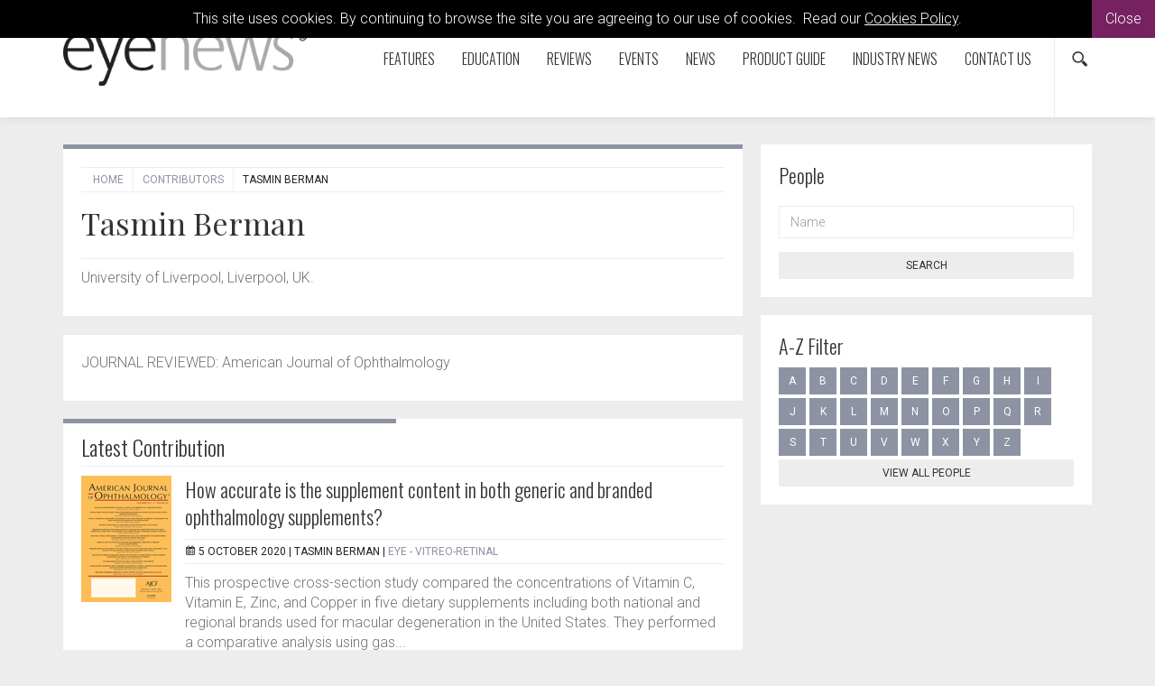

--- FILE ---
content_type: text/html; charset=utf-8
request_url: https://www.eyenews.uk.com/contributors/person/tasmin-berman?p=4
body_size: 8318
content:

<!doctype html>
  	<html class="no-js" lang="en" id="site">
	<head>
		<meta http-equiv="X-UA-Compatible" content="IE=edge">
		


<!-- Google Tag Manager -->
<script>(function(w,d,s,l,i){w[l]=w[l]||[];w[l].push({'gtm.start':
new Date().getTime(),event:'gtm.js'});var f=d.getElementsByTagName(s)[0],
j=d.createElement(s),dl=l!='dataLayer'?'&l='+l:'';j.async=true;j.src=
'https://www.googletagmanager.com/gtm.js?id='+i+dl;f.parentNode.insertBefore(j,f);
})(window,document,'script','dataLayer','GTM-54D5DCD');</script>
<!-- End Google Tag Manager -->

<meta charset="utf-8"/>

 

<meta name="viewport" content="width=device-width, initial-scale=1, maximum-scale=1">
<meta name="format-detection" content="telephone=no">

<link rel="apple-touch-icon" sizes="180x180" href="/images/favicons/apple-touch-icon.png">
<link rel="icon" type="image/png" href="/images/favicons/favicon-32x32.png" sizes="32x32">
<link rel="icon" type="image/png" href="/images/favicons/favicon-16x16.png" sizes="16x16">
<link rel="manifest" href="/images/favicons/manifest.json">
<link rel="mask-icon" href="/images/favicons/safari-pinned-tab.svg" color="#5bbad5">
<link rel="shortcut icon" href="/images/favicons/favicon.ico">
<meta name="msapplication-config" content="/images/favicons/browserconfig.xml">
<meta name="theme-color" content="#ffffff">



<meta property="og:title" content="Tasmin Berman" />
<meta property="og:type" content="website" />
<meta property="og:url" content="https://www.eyenews.uk.com/contributors/person/tasmin-berman" />
<meta property="og:site_name" content="Eye News" />
<meta property="og:description" /> 
<meta property="fb:app_id" content="168587643508744" />






<link rel="canonical" data-shared="True" data-doctype="personProfile" href="https://www.eyenews.uk.com/contributors/person/tasmin-berman"/>

  
 
<script type='application/ld+json'> 
	{
		"@context":"http:\/\/schema.org",
		"@type":"WebSite",
		"url":"http://www.eyenews.uk.com",
		"name":"Eye News", 
		"potentialAction":{
			"@type":"SearchAction",
			"target":"http://www.eyenews.uk.comhttps://www.eyenews.uk.com/search/?search={search_term_string}",
			"query-input":"required name=search_term_string"
		} 
	}
</script>

<script type='application/ld+json'>
	{
	  "@context": "http://schema.org",
	  "@type": "Organization",
	  "url":"http://www.eyenews.uk.com",
	  "sameAs": [
	    "https://www.facebook.com/Attacats/",
	    "https://www.linkedin.com/company/attacat",
	    "https://twitter.com/attacats"
	  ],
	  "name":"Eye News",
	  "logo": "http://www.attacat.co.uk/wp-content/uploads/2015/12/Attacat-Logo.png"
	} 
</script>


<link href="https://fonts.googleapis.com/css?family=Roboto:300,400,500" rel="stylesheet">
<link href="https://fonts.googleapis.com/css?family=Oswald:300,400,700" rel="stylesheet">
<link href="https://fonts.googleapis.com/css?family=Playfair+Display" rel="stylesheet">

<link rel="stylesheet" href="/css/global.gulp.min.css?v=3" /> 
<link rel="stylesheet" href="/css/theme.gulp.min.css?v=3" /> 
<script src="/scripts/global.gulp.min.js?v=2"></script>

<!--[if lt IE 9]>
<script src="/scripts/IEHtml5.gulp.min.js"></script> 
<![endif]-->  

<noscript>
    <style>
    .simplebar, [data-simplebar-direction] {
        overflow: auto;
    }
    .breadcrumb-responsive ul {
        height: auto;
    }
    </style>
</noscript>



<!-- Global site tag (gtag.js) - Google Analytics -->
<script async src="https://www.googletagmanager.com/gtag/js?id=UA-23077642-1"></script>
<script>
  window.dataLayer = window.dataLayer || [];
  function gtag(){dataLayer.push(arguments);}
  gtag('js', new Date());

  gtag('config', 'UA-23077642-1');
</script>
 
<script async='async' src='https://www.googletagservices.com/tag/js/gpt.js'></script>
<script>
  var googletag = googletag || {};
  googletag.cmd = googletag.cmd || [];
</script>



   	</head>
	<!--[if lt IE 7]> <body class="lt-ie10 lt-ie9 lt-ie8 lt-ie7 personProfile theme-gray-light"> <![endif]-->
	<!--[if IE 7]> <body class="lt-ie10 lt-ie9 lt-ie8 personProfile theme-gray-light"> <![endif]-->
	<!--[if IE 8]> <body class="lt-ie10 lt-ie9  personProfile theme-gray-light"> <![endif]-->
	<!--[if IE 9]> <body class="lt-ie10 personProfile theme-gray-light"> <![endif]-->
	<!--[if gt IE 9]><!-->
	<body class="personProfile theme-gray-light" data-gkey="AIzaSyC4ECCkt64mQSl9hwsCW5Av783F_7TzbkI">
		<!--<![endif]-->
	
	

<!-- Google Tag Manager (noscript) -->
<noscript><iframe src="https://www.googletagmanager.com/ns.html?id=GTM-54D5DCD"
height="0" width="0" style="display:none;visibility:hidden"></iframe></noscript>
<!-- End Google Tag Manager (noscript) -->
	

<div class="cookieMessage">
    <div class="cookieMessageInfo">
        This site uses cookies. By continuing to browse the site you are agreeing to our use of cookies.  &nbsp;Read our <a href="/cookie-policy/" target="_blank">Cookies Policy</a>.
    </div>
    <span class="cookieMessageClose">Close</span>
</div>

	
		<div class="nav-container">
			
			<!-- PageHeader -->
			 
<div class="top-padding"></div>
<div class="mobile-menu-cover"></div>
<div class="container-fluid at-top " id="barHeader">
    <div class="container">
        <div class="row">
            <div class="col-xs-2 col-sm-2 col-md-2 icon-left visible-mobile-nav">
                <a class="btn btn-default btn-sm bg-none pull-left menu-open"><span class="glyphicon icon-gecko-show-lines"></span></a> 
            </div>
            <div class="col-xs-8 col-sm-8 col-md-8 col-lg-3  logo-container">
                
    <div id="logo">
    	<a class="" href="https://www.eyenews.uk.com/"><img alt="Eye News" src="/media/2701/eye-logo.png" width="270"></a> 
    </div>


            </div>
            <div class="col-xs-2 icon-right visible-mobile-nav search-mobile">
    <div class="btn-group pull-right">
        <a class="btn btn-sm btn-default bg-none search-trigger" data-toggle="dropdown"><span class="glyphicon icon-gecko-search"></span></a>
        <div class="dropdown-menu search animate-250 fadeIn">
            <div id="searchTrigger">
                <form action="/search" role="search" novalidate="novalidate">
                    <div class="input-group">
                        <input type="text" name="search" class="form-control valid" placeholder="Search our site" aria-invalid="false">
                        <span class="input-group-btn">
                            <button class="btn btn-default" type="submit" id="searchMenu" ><span class="glyphicon icon-gecko-search"></span></button>
                        </span>
                    </div>
                </form>
            </div>
        </div>
    </div>
</div>
            <div class="col-lg-9" id="barMainNav"> 
                <div class="navWrapper mobile-nav left">
                    
<nav class="navbar navbar-default pull-right" role="navigation">
	<div class="navbar-header">

        <div id="main-navbar-collapse">
            <ul class="nav navbar-nav navbar-right PartialsNavMain">
                




<li class="dropdown  PartialsNavChildBlock ">
 
 
        <a href="https://www.eyenews.uk.com/features/" class="dropdown-toggle ">
            Features  
                <span class="visible-xs visible-sm  glyphicon icon-gecko-chevron-right pull-right mt-5"></span>
        </a>
            <ul class="dropdown-menu">
               <li class="mobile-menu-item"> <a class="btn-mobilenav menu-back">Close<span class="glyphicon icon-gecko-delete pull-right"></span></a></li>
                 <li class="mobile-menu-item"> 
                    <a href="https://www.eyenews.uk.com/features/">
                        Features   
                    </a>
                </li> 




<li class="  PartialsNavChildBlock ">
 
 
        <a href="https://www.eyenews.uk.com/features/allied-professions/" class="">
            Allied Professions  
        </a>
</li>







<li class="  PartialsNavChildBlock ">
 
 
        <a href="https://www.eyenews.uk.com/features/humanitarian/" class="">
            Humanitarian  
        </a>
</li>







<li class="  PartialsNavChildBlock ">
 
 
        <a href="https://www.eyenews.uk.com/features/interviews/" class="">
            Interviews  
        </a>
</li>







<li class="  PartialsNavChildBlock ">
 
 
        <a href="https://www.eyenews.uk.com/features/ai-oculomics/" class="">
            AI &amp; Oculomics  
        </a>
</li>







<li class="  PartialsNavChildBlock ">
 
 
        <a href="https://www.eyenews.uk.com/features/ophthalmology/" class="">
            Ophthalmology  
        </a>
</li>







<li class="  PartialsNavChildBlock ">
 
 
        <a href="https://www.eyenews.uk.com/features/optometry/" class="">
            Optometry  
        </a>
</li>







<li class="  PartialsNavChildBlock ">
 
 
        <a href="https://www.eyenews.uk.com/features/podcast-videos/" class="">
            Podcast videos  
        </a>
</li>







<li class=" last PartialsNavChildBlock ">
 
 
        <a href="https://www.eyenews.uk.com/features/supplements/" class="">
            Supplements  
        </a>
</li>



            </ul>
</li>







<li class="dropdown  PartialsNavChildBlock ">
 
 
        <a href="https://www.eyenews.uk.com/education/" class="dropdown-toggle ">
            Education  
                <span class="visible-xs visible-sm  glyphicon icon-gecko-chevron-right pull-right mt-5"></span>
        </a>
            <ul class="dropdown-menu">
               <li class="mobile-menu-item"> <a class="btn-mobilenav menu-back">Close<span class="glyphicon icon-gecko-delete pull-right"></span></a></li>
                 <li class="mobile-menu-item"> 
                    <a href="https://www.eyenews.uk.com/education/">
                        Education   
                    </a>
                </li> 




<li class="  PartialsNavChildBlock ">
 
 
        <a href="https://www.eyenews.uk.com/education/learning-curve/" class="">
            Learning Curve  
        </a>
</li>







<li class="  PartialsNavChildBlock ">
 
 
        <a href="https://www.eyenews.uk.com/education/quiz/" class="">
            Quiz  
        </a>
</li>







<li class="  PartialsNavChildBlock ">
 
 
        <a href="https://www.eyenews.uk.com/education/top-tips/" class="">
            Top Tips  
        </a>
</li>







<li class="  PartialsNavChildBlock ">
 
 
        <a href="https://www.eyenews.uk.com/education/trainees/" class="">
            Trainees  
        </a>
</li>







<li class="  PartialsNavChildBlock ">
 
 
        <a href="https://www.eyenews.uk.com/education/medico-legal/" class="">
            Medico-Legal  
        </a>
</li>







<li class="  PartialsNavChildBlock ">
 
 
        <a href="https://www.eyenews.uk.com/education/the-truth-behind-the-headlines/" class="">
            The Truth Behind The Headlines  
        </a>
</li>







<li class="  PartialsNavChildBlock ">
 
 
        <a href="https://www.eyenews.uk.com/education/case-reports/" class="">
            Case Reports  
        </a>
</li>







<li class=" last PartialsNavChildBlock ">
 
 
        <a href="https://www.eyenews.uk.com/education/petes-bogus-journey/" class="">
            Pete&#39;s Bogus Journey  
        </a>
</li>



            </ul>
</li>







<li class="dropdown  PartialsNavChildBlock ">
 
 
        <a href="https://www.eyenews.uk.com/reviews/" class="dropdown-toggle ">
            Reviews  
                <span class="visible-xs visible-sm  glyphicon icon-gecko-chevron-right pull-right mt-5"></span>
        </a>
            <ul class="dropdown-menu">
               <li class="mobile-menu-item"> <a class="btn-mobilenav menu-back">Close<span class="glyphicon icon-gecko-delete pull-right"></span></a></li>
                 <li class="mobile-menu-item"> 
                    <a href="https://www.eyenews.uk.com/reviews/">
                        Reviews   
                    </a>
                </li> 




<li class="  PartialsNavChildBlock ">
 
 
        <a href="https://www.eyenews.uk.com/reviews/book-reviews/" class="">
            Book Reviews  
        </a>
</li>







<li class="  PartialsNavChildBlock ">
 
 
        <a href="https://www.eyenews.uk.com/reviews/journal-reviews/" class="">
            Journal Reviews  
        </a>
</li>







<li class="  PartialsNavChildBlock ">
 
 
        <a href="https://www.eyenews.uk.com/reviews/whats-trending/" class="">
            What&#39;s trending?  
        </a>
</li>







<li class="  PartialsNavChildBlock ">
 
 
        <a href="https://www.eyenews.uk.com/reviews/tech-reviews/" class="">
            Tech Reviews  
        </a>
</li>







<li class="  PartialsNavChildBlock ">
 
 
        <a href="https://www.eyenews.uk.com/reviews/my-top-five/" class="">
            My Top Five  
        </a>
</li>







<li class=" last PartialsNavChildBlock ">
 
 
        <a href="https://www.eyenews.uk.com/reviews/the-culture-section/" class="">
            The Culture Section  
        </a>
</li>



            </ul>
</li>







<li class="  PartialsNavChildBlock ">
 
 
        <a href="https://www.eyenews.uk.com/events/" class="">
            Events  
        </a>
</li>







<li class="  PartialsNavChildBlock ">
 
 
        <a href="https://www.eyenews.uk.com/news/" class="">
            News  
        </a>
</li>







<li class="  PartialsNavChildBlock ">
 
 
        <a href="https://www.eyenews.uk.com/product-guide/" class="">
            Product Guide  
        </a>
</li>







<li class="  PartialsNavChildBlock ">
 
 
        <a href="https://www.eyenews.uk.com/industry-news/" class="">
            Industry News  
        </a>
</li>







<li class="dropdown last PartialsNavChildBlock ">
 
 
        <a href="https://www.eyenews.uk.com/contact-us/" class="dropdown-toggle ">
            Contact us  
                <span class="visible-xs visible-sm  glyphicon icon-gecko-chevron-right pull-right mt-5"></span>
        </a>
            <ul class="dropdown-menu">
               <li class="mobile-menu-item"> <a class="btn-mobilenav menu-back">Close<span class="glyphicon icon-gecko-delete pull-right"></span></a></li>
                 <li class="mobile-menu-item"> 
                    <a href="https://www.eyenews.uk.com/contact-us/">
                        Contact us   
                    </a>
                </li> 




<li class=" last PartialsNavChildBlock ">
 
 
        <a href="https://www.eyenews.uk.com/contact-us/write-for-eye-news/" class="">
            Write for Eye News  
        </a>
</li>



            </ul>
</li>



                
                <li class="search-icon hidden-mobile-nav"><div class="btn-group pull-right">
    <a class="btn btn-sm btn-default bg-none search-trigger" data-toggle="dropdown" aria-expanded="false"><span class="glyphicon icon-gecko-search"></span></a>
    <div class="dropdown-menu search animate-250 fadeIn">
        <div id="searchTrigger">
            <form action="/search" role="search" novalidate="novalidate">
                <div class="input-group">
                    <input type="text" name="search" class="form-control valid" placeholder="Search our site" aria-invalid="false">
                    <span class="input-group-btn">
                        <button class="btn btn-default" type="submit" id="searchMenu"><span class="glyphicon icon-gecko-search"></span></button>
                    </span>
                </div>
            </form>
        </div>
    </div>
</div> </li>
            </ul>
        </div>

  </div>
</nav>
 
                </div> 
            </div> 
        </div> 
    </div> 
</div>




<div class="heading-grad hidden-sm hidden-xs at-top"></div>
 
			<!-- Page content -->
			
 



 
<div class="container">
	<div class="  clearfix">
		<div class="row">
			<div class="col-sm-8 main-content"> 

				  
<div class="page-header clearfix animate onScreen delay-250 fadeIn ">
	 
<div class="breadcrumb-responsive">
    <ul data-simplebar-direction="horizontal">
        <li> <a href="/">  Home </a> </li>
            <li>
                    <a href="https://www.eyenews.uk.com/contributors/">
                        Contributors
                    </a>
            </li>
        <li class="active">Tasmin Berman</li>
    </ul>
</div>  
	
<div class="row person-social">
    <div class="col-sm-6">
        <h1>Tasmin Berman</h1>
    </div>

    <div class="col-sm-6 text-right">
        <div class="">
                
                
                
                
                 
        </div>
        <div class="mt-20">
                                </div>
    </div>
</div>

 
	  
	 
	
	<hr>
	<p>University of Liverpool, Liverpool, UK.</p> 
 
</div> 
				<div class="body-text">
					

<div class="boxedItem css3-column">
	<p><span>JOURNAL REVIEWED: <span>American Journal of Ophthalmology</span></span></p> 
</div>  

<div class="media animate onScreen delay-250 fadeIn">
    <div class="boxedItem">
        <div class="color-stripe"></div>
        <h2>Latest Contribution</h2>
        <hr class="mb-20"> 
        <div >
  
<div class="media infiniteScrollItem"> 
		<div class="media-left">
			<a class="" href="https://www.eyenews.uk.com/reviews/journal-reviews/post/how-accurate-is-the-supplement-content-in-both-generic-and-branded-ophthalmology-supplements" > 
					<img class="media-object" src="/media/6843/ajo2017.png?anchor=center&amp;mode=crop&amp;width=100&amp;height=140&amp;rnd=131557343130000000" alt=""/>  
			</a> 
		</div> 

	<div class="media-body">
		<h2 class="media-heading h3" data-mh="heading">
			<a href="https://www.eyenews.uk.com/reviews/journal-reviews/post/how-accurate-is-the-supplement-content-in-both-generic-and-branded-ophthalmology-supplements">How accurate is the supplement content in both generic and branded ophthalmology supplements?</a>
		</h2> 
		 
<div class="post-meta"> 
		<span class="glyphicon icon-gecko-calendar"></span>
		<meta itemprop="datePublished" content="2020-10-05T12:00"/>
		5 October 2020
		 |  <span itemprop="author" itemscope itemtype="http://schema.org/Person"><span itemprop="name">Tasmin Berman</span> </span>
 
		 
 
			   
		 
 |

	<a href="https://www.eyenews.uk.com/reviews/journal-reviews/?cat=71568">EYE - Vitreo-Retinal</a>

			 
		
</div>
			  
		<p>This prospective cross-section study compared the concentrations of Vitamin C, Vitamin E, Zinc, and Copper in five dietary supplements including both national and regional brands used for macular degeneration in the United States. They performed a comparative analysis using gas...</p>
		 
	</div>  
	
	<hr/>
</div>   
<div class="media infiniteScrollItem"> 
		<div class="media-left">
			<a class="" href="https://www.eyenews.uk.com/reviews/journal-reviews/post/risk-factors-for-lens-dislocation-post-cataract-surgery" > 
					<img class="media-object" src="/media/14722/amjoophth197.png?anchor=center&amp;mode=crop&amp;width=100&amp;height=140&amp;rnd=131932562920000000" alt=""/>  
			</a> 
		</div> 

	<div class="media-body">
		<h2 class="media-heading h3" data-mh="heading">
			<a href="https://www.eyenews.uk.com/reviews/journal-reviews/post/risk-factors-for-lens-dislocation-post-cataract-surgery">Risk factors for lens dislocation post cataract surgery</a>
		</h2> 
		 
<div class="post-meta"> 
		<span class="glyphicon icon-gecko-calendar"></span>
		<meta itemprop="datePublished" content="2020-08-05T12:00"/>
		5 August 2020
		 |  <span itemprop="author" itemscope itemtype="http://schema.org/Person"><span itemprop="name">Tasmin Berman</span> </span>
 
		 
 
			   
		 
 |

	<a href="https://www.eyenews.uk.com/reviews/journal-reviews/?cat=71556">EYE - Cataract</a>, 	<a href="https://www.eyenews.uk.com/reviews/journal-reviews/?cat=71566">EYE - Refractive</a>

			 
		
</div>
			  
		<p>This retrospective cohort study in Korea assessed the risk factors for intraocular lens (IOL) dislocation. They used national data of 2,162,191 patients who had had cataract surgery between 2009 and 2016. They excluded any patient who had an IOL dislocation...</p>
		 
	</div>  
	
	<hr/>
</div>   
<div class="media infiniteScrollItem"> 
		<div class="media-left">
			<a class="" href="https://www.eyenews.uk.com/reviews/journal-reviews/post/visual-field-progression-after-glaucoma-drainage-device-implantation" > 
					<img class="media-object" src="/media/14722/amjoophth197.png?anchor=center&amp;mode=crop&amp;width=100&amp;height=140&amp;rnd=131932562920000000" alt=""/>  
			</a> 
		</div> 

	<div class="media-body">
		<h2 class="media-heading h3" data-mh="heading">
			<a href="https://www.eyenews.uk.com/reviews/journal-reviews/post/visual-field-progression-after-glaucoma-drainage-device-implantation">Visual field progression after glaucoma drainage device implantation</a>
		</h2> 
		 
<div class="post-meta"> 
		<span class="glyphicon icon-gecko-calendar"></span>
		<meta itemprop="datePublished" content="2020-08-05T12:00"/>
		5 August 2020
		 |  <span itemprop="author" itemscope itemtype="http://schema.org/Person"><span itemprop="name">Tasmin Berman</span> </span>
 
		 
 
			   
		 
 |

	<a href="https://www.eyenews.uk.com/reviews/journal-reviews/?cat=71558">EYE - Glaucoma</a>

			 
		
</div>
			  
		<p>This retrospective interventional case series assessed changes to visual fields after implantation of a glaucoma drainage device (Baerveldt, Ahmed or Molteno Devices) between 2010 and 2015. A total of 106 eyes from 96 patients were included in the final analysis...</p>
		 
	</div>  
	
	<hr/>
</div>         </div>
        
        

<div class="PartialsPager" data-maxpage="11">

<div class=" clearafter">
	<!--<p class="results">Showing 10 to 12 of <strong>31</strong> items.</p> -->
	<ul class="pagination">
											<li class="previous"><a href="/contributors/person/tasmin-berman?p=3">&laquo;</a></li>					<li><a href="/contributors/person/tasmin-berman?p=1">1</a></li>			<li><a href="/contributors/person/tasmin-berman?p=2">2</a></li>			<li><a href="/contributors/person/tasmin-berman?p=3">3</a></li>																	<li class="active"><span>4 <span class="sr-only">(current)</span></span></li>
					<li><a href="/contributors/person/tasmin-berman?p=5">5</a></li>					<li><a href="/contributors/person/tasmin-berman?p=6">6</a></li>					<li><a href="/contributors/person/tasmin-berman?p=7">7</a></li>					<li><a href="/contributors/person/tasmin-berman?p=8">8</a></li>					<li><a href="/contributors/person/tasmin-berman?p=9">9</a></li>										<li class="next"><a href="/contributors/person/tasmin-berman?p=5">&raquo;</a></li>					</ul>
</div>
</div>
 
    </div>
</div>
			
				</div> 
				<div class="clearfix"></div>
			</div>
			
				<div class="col-sm-4 side-content animate onScreen delay-250 fadeIn">
					<div class="stick" data-sticktop="160">
						
						

<div class="sidebarItems " > 



	
<div class="sidebarItem mb-20 onScreen delay-250 fadeIn categoryGroupFilter sidebarItem "> 
<div class="sidebarItemLabel h3">People</div>
	<form action="https://www.eyenews.uk.com/contributors/" class="clearfix">

         
		 

            <div class="form-group lone-name"> 
                <label for="term" class="control-label sr-only">Name</label>
                <input type="text" class="form-control" id="name" name="name" placeholder="Name"> 
            </div>

		 <input type="hidden" id="past" name="past"/> 
		 
 
		<button type="submit" id="submit" class="btn btn-default btn-block btn-md btn-slide-right mt-10">Search</button>
	</form>
</div>





	


<div class="sidebarItem mb-20 onScreen delay-250 fadeIn peopleAZ">

<div class="peopleAzHeader sidebarItemLabel">A-Z Filter</div>	
	<div class="letters clearfix">
				 
<a class="btn btn-default" href='https://www.eyenews.uk.com/contributors/?letter=A&Cat='>A</a><a class="btn btn-default" href='https://www.eyenews.uk.com/contributors/?letter=B&Cat='>B</a><a class="btn btn-default" href='https://www.eyenews.uk.com/contributors/?letter=C&Cat='>C</a><a class="btn btn-default" href='https://www.eyenews.uk.com/contributors/?letter=D&Cat='>D</a><a class="btn btn-default" href='https://www.eyenews.uk.com/contributors/?letter=E&Cat='>E</a><a class="btn btn-default" href='https://www.eyenews.uk.com/contributors/?letter=F&Cat='>F</a><a class="btn btn-default" href='https://www.eyenews.uk.com/contributors/?letter=G&Cat='>G</a><a class="btn btn-default" href='https://www.eyenews.uk.com/contributors/?letter=H&Cat='>H</a><a class="btn btn-default" href='https://www.eyenews.uk.com/contributors/?letter=I&Cat='>I</a><a class="btn btn-default" href='https://www.eyenews.uk.com/contributors/?letter=J&Cat='>J</a><a class="btn btn-default" href='https://www.eyenews.uk.com/contributors/?letter=K&Cat='>K</a><a class="btn btn-default" href='https://www.eyenews.uk.com/contributors/?letter=L&Cat='>L</a><a class="btn btn-default" href='https://www.eyenews.uk.com/contributors/?letter=M&Cat='>M</a><a class="btn btn-default" href='https://www.eyenews.uk.com/contributors/?letter=N&Cat='>N</a><a class="btn btn-default" href='https://www.eyenews.uk.com/contributors/?letter=O&Cat='>O</a><a class="btn btn-default" href='https://www.eyenews.uk.com/contributors/?letter=P&Cat='>P</a><a class="btn btn-default" href='https://www.eyenews.uk.com/contributors/?letter=Q&Cat='>Q</a><a class="btn btn-default" href='https://www.eyenews.uk.com/contributors/?letter=R&Cat='>R</a><a class="btn btn-default" href='https://www.eyenews.uk.com/contributors/?letter=S&Cat='>S</a><a class="btn btn-default" href='https://www.eyenews.uk.com/contributors/?letter=T&Cat='>T</a><a class="btn btn-default" href='https://www.eyenews.uk.com/contributors/?letter=U&Cat='>U</a><a class="btn btn-default" href='https://www.eyenews.uk.com/contributors/?letter=V&Cat='>V</a><a class="btn btn-default" href='https://www.eyenews.uk.com/contributors/?letter=W&Cat='>W</a><a class="btn btn-default" href='https://www.eyenews.uk.com/contributors/?letter=X&Cat='>X</a><a class="btn btn-default" href='https://www.eyenews.uk.com/contributors/?letter=Y&Cat='>Y</a><a class="btn btn-default" href='https://www.eyenews.uk.com/contributors/?letter=Z&Cat='>Z</a>	</div>
	
	<div>				
		<a class="btn btn-default btn-block btn-md btn-slide-right mt-10" href="https://www.eyenews.uk.com/contributors/">View all people</a>
	</div>

</div>

</div>



						
					</div>
					<div class="clearfix"></div>
				</div>
		</div>
	</div>

</div>





			<!-- PageFooter -->
			
<div class="clearfix"></div>
<div class="container-fluid clearfix" id="barFooter">
	<a class="btn btn-default btn-md btn-block scroll-top visible-xs"><span class="glyphicon icon-gecko-chevron-up"></span><br>Top Of Page</a>
	<div class="container mb-30">
	    <div class="row">

	    	
	       	<div class="col-lg-3 col-sm-12 footer-text">
	       		<p><a href="http://www.pinpoint-scotland.com"><img style="width: 146px; height: 65px;" src="/media/4913/pinpoint-logo-gr.png?width=146;height=65" alt="" data-id="10806"></a></p>
<p>9 Gayfield Square, <br>Edinburgh EH1 3NT, UK.</p>
<p>Call: +44 (0)131 557 4184<br><a href="http://www.pinpoint-scotland.com">www.pinpoint-scotland.com</a></p> 
	       	</div> 
			
			<div class="col-lg-3 col-sm-4">
				
					

<div class="footerLinks">
			<div class="h5">WEBSITE DETAILS</div>
	

<ul  class="arrow">
		<li>
	  		<a href="https://www.eyenews.uk.com/cookie-policy/">
				Cookie Policy
			</a>
		</li>
		<li>
	  		<a href="https://www.eyenews.uk.com/data-protection-notice/">
				Data Protection Notice
			</a>
		</li>
		<li>
	  		<a href="https://www.eyenews.uk.com/privacy-policy/">
				Privacy Policy
			</a>
		</li>
		<li>
	  		<a href="https://www.eyenews.uk.com/terms-and-conditions/">
				Terms and Conditions
			</a>
		</li>
</ul>	
</div>
	       		 

<div class="footer-social">	
	<a href="https://www.facebook.com/eyenewsmagazine" target="_blank" ><span class="social glyphicon icon-gecko-facebook "> </span></a>
	<a href="https://twitter.com/EyeNewsMag" target="_blank" ><span class="social glyphicon icon-gecko-twitter"> </span></a>
	<a href="https://www.linkedin.com/company/eye-news" target="_blank" ><span class="social glyphicon icon-gecko-linkedin"> </span></a>
	<a href="https://www.youtube.com/@eyenewsmag" target="_blank" ><span class="social glyphicon icon-gecko-youtube"> </span></a>
	<a href="https://www.instagram.com/eyenewsmag/" target="_blank" ><span class="social glyphicon icon-gecko-instagram"> </span></a>
</div>
	
		
	
	
		

	
	       	</div> 
			
			<div class="col-lg-3 col-sm-4">
	       			

<div class="footerLinks">
			<div class="h5">ABOUT US</div>
	

<ul  class="arrow">
		<li>
	  		<a href="https://www.eyenews.uk.com/who-we-are/">
				Who we are
			</a>
		</li>
		<li>
	  		<a href="https://www.eyenews.uk.com/register/">
				Register
			</a>
		</li>
		<li>
	  		<a href="https://www.eyenews.uk.com/contact-us/">
				Contact us
			</a>
		</li>
		<li>
	  		<a href="https://www.eyenews.uk.com/contributors/">
				Contributors
			</a>
		</li>
		<li>
	  		<a href="https://www.eyenews.uk.com/company-awards/">
				Company Awards
			</a>
		</li>
</ul>	
</div>
	       	</div> 
	       	<div class="col-lg-3 col-sm-4 mb-10">
				
	       			

<div class="footerLinks">
			<div class="h5">DIGITAL ISSUES/GUIDELINES</div>
	

<ul  class="arrow">
		<li>
	  		<a href="https://www.eyenews.uk.com/digital-issues-library/">
				Digital issues - Library
			</a>
		</li>
		<li>
	  		<a href="https://www.eyenews.uk.com/supplements-library/">
				Supplements - Library
			</a>
		</li>
		<li>
	  		<a href="https://www.eyenews.uk.com/guidelines/">
				Guidelines
			</a>
		</li>
</ul>	
</div> 
			</div>
	       		 
			<div class="clearfix "></div>

			<div class="col-sm-12">
				


<div class="footer-logos">
    <div class="h5">Accreditations</div>
        <img src="/media/39519/ipso_flag_teal-2025.png" alt="IPSO_FLAG_TEAL 2025.png"/>
        <img src="/media/42751/cpdmember_2025.png" alt="CPDmember_2025.png"/>
</div>




			</div>

			<div class="clearfix "></div>
			
			<div class="col-sm-9 mt-10">
				<p class="mt-10">
					Pinpoint Scotland Ltd (Registered in Scotland No. SC068684) | &copy; 2026 - Website by <a href="https://www.wearegecko.co.uk/" target="_blank" title="Website by Gecko Agency">Gecko Agency</a>
				</p>
			</div>  
	    </div>  
	</div>  
</div>


		</div>




	

	
	

 
	 

	 

	</body>
</html>
